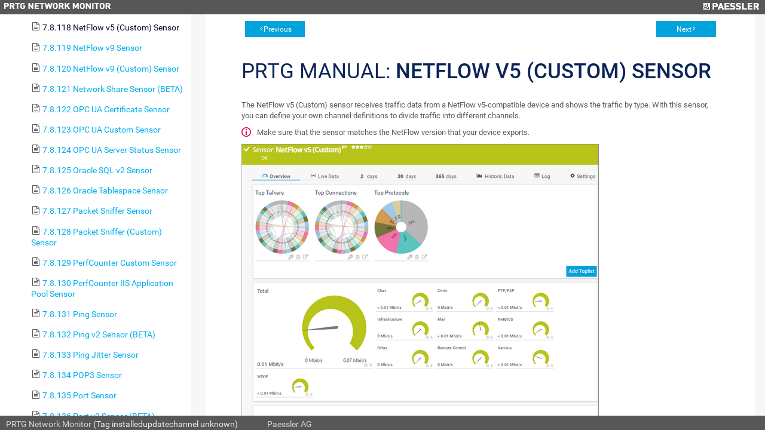

--- FILE ---
content_type: image/svg+xml
request_url: https://sentinel3.bdcenter.es/help/i_tools.svg
body_size: 397
content:
<?xml version="1.0" encoding="utf-8"?>
<!-- Generator: Adobe Illustrator 22.0.1, SVG Export Plug-In . SVG Version: 6.00 Build 0)  -->
<svg version="1.2" baseProfile="tiny" id="Ebene_1" xmlns="http://www.w3.org/2000/svg" xmlns:xlink="http://www.w3.org/1999/xlink"
	 x="0px" y="0px" viewBox="0 0 16 16" xml:space="preserve">
<g>
	<path fill="#050F34" d="M16,2.1l-2.1,3.1l-1.4,0.1l-5,5.3l0.2,0.2c0.5,0.5,0,1,0,1l-3.8,4c-0.5,0.5-0.9,0-0.9,0l-1.7-1.6
		c-0.5-0.5,0-1,0-1l3.8-4c0.5-0.5,0.9,0,0.9,0l0.3,0.3l4.9-5.3l0-1.4L14,0.3L16,2.1z M4.8,3.7l0-1.2L2.9,0.7l0.7-0.7
		c0,0,1.9-0.4,3.2,1.1C8,2.5,7.5,4.7,7.5,4.7l1.1,1.2L6,8.4L4.9,7.3c0,0-1.7,1.1-3.5-0.3c-1.6-1.2-1.3-3.3-1.3-3.3L0.8,3l1.6,1.6
		l1.3,0.1L4.8,3.7z M8.4,10.9l2.4-2.5l3.8,4.2c0,0,0.9,0.8,0.9,1.7c0,0.9-0.7,1.5-1.3,1.6c-0.6,0.1-0.7-0.1-0.7-0.1
		s-0.4-0.1-0.8-0.6C12.2,14.9,8.4,10.9,8.4,10.9"/>
</g>
</svg>
